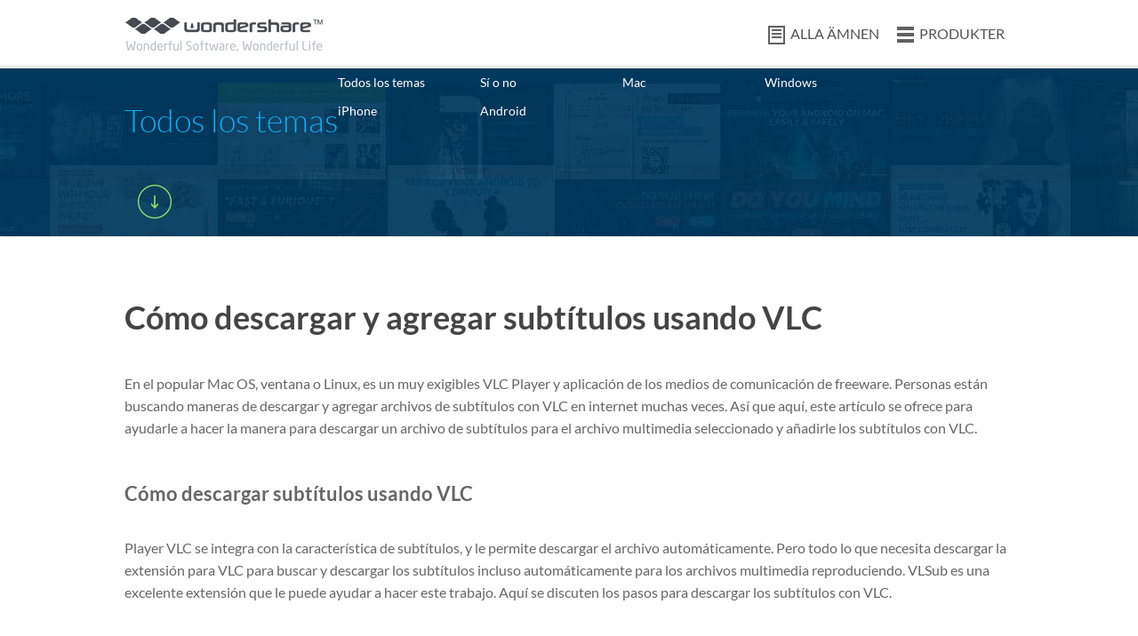

--- FILE ---
content_type: text/html
request_url: http://bd.wondershare.com/multimedia-tips/vlc-download-add-subtitles.html
body_size: 7350
content:
<!DOCTYPE html PUBLIC "-//W3C//DTD XHTML 1.0 Transitional//EN" "http://www.w3.org/TR/xhtml1/DTD/xhtml1-transitional.dtd"><html xmlns="http://www.w3.org/1999/xhtml"><head>
<meta http-equiv="Content-Type" content="text/html; charset=utf-8">
<meta name="viewport" content="width=device-width,user-scalable=0,initial-scale=1,maximum-scale=1, minimum-scale=1">
<title>Cómo descargar y agregar subtítulos usando VLC</title>
<meta name="description" content="¿Cómo puede descargar y agregar subtítulos con VLC? Este artículo le dará la forma más fácil.">
<link href="http://fonts.googleapis.com/css?family=Lato:300,400,700,900" rel="stylesheet" type="text/css" />
<link href="http://images.wondershare.com/style/article_global.css" rel="stylesheet" type="text/css" />
<link href="http://images.wondershare.com/style/resource.css" rel="stylesheet" type="text/css" />
<link href="http://images.wondershare.com/script/fancybox-2.0.1.css" rel="stylesheet" type="text/css" />
<link rel="canonical" href="http://bd.wondershare.com/multimedia-tips/vlc-download-add-subtitles.html" />
</head>

<body>
<style type="text/css">
.header_ws .ws_nav ul li a.icon4 {
	display: inline-block;
	background: url(http://images.wondershare.com/style/images/header_icon.png) no-repeat 0 -227px;
	padding-left: 25px;
}
/* top_menu */
.top_menu {
	background: url(http://images.wondershare.com/style/images/top_menu_bg.jpg) repeat-y center 0;
	padding-bottom: 20px;
}
.top_menu h2 {
	color: #15abef;
	font-size: 36px;
	font-weight: 300;
	text-align: center;
	padding: 40px 0 20px 0;
	line-height: 1em;
}
.top_menu .nav {
	float: none;
	width: auto;
}
.top_menu .nav li {
	float: left;
	width: 16%;
	padding: 5px 0;
}
.top_menu .nav li a {
	display: inline-block;
	color: #fff;
	line-height: 1.6em;
}
.top_menu .nav li a:hover {
	background: #15abef;
	padding: 0 5px;
	text-decoration: none;
}
 @media (max-width: 767px) {
.top_menu .nav li {
 width: 30%;
 text-align: left;
}
}
 @media (max-width: 479px) {
.top_menu .nav {
 width: 90%;
}
.top_menu .nav li {
 width: 50%;
}
}
</style>

<div class="header_ws" id="header">
  <div class="container">
    <div class="ws_logo"><a href="http://bd.wondershare.com/" itemprop="url"><img src="http://images.wondershare.com/style/images/logo.png" itemprop="logo" alt="Wondershare Official" /></a></div>
    <div class="ws_nav">
      <ul>
        <li><a class="icon4 btnTogg" href="javascript:void(0);">ALLA ÄMNEN</a></li>
        <li><a class="icon1" href="http://bd.wondershare.com/download-software/">PRODUKTER</a></li>
      </ul>
    </div>
    <div class="clear"></div>
  </div>
</div>
<script type="text/javascript" src="http://images.wondershare.com/script/jquery-1.7.2.js"></script> 
<script type="text/javascript"> 
$(function(){ 
 $(".btnTogg").click(function(){
 $(".toggCont").slideToggle();
 $(this).find("span").toggle();
 })
});
</script> 
<script type="text/javascript" src="http://images.wondershare.com/script/download.js?v=1.0.2"></script>
<div class="top_menu">
  <div class="container">
    <h2>Todos los temas</h2>
    <div class="nav">
      <ul>
        <li><a href="http://bd.wondershare.com/resource/">Todos los temas</a></li>
        <li><a href="http://bd.wondershare.com/yes-or-no.html">Sí o no</a></li>
        <li><a href="/mac/">Mac</a></li>
        <li><a href="/windows/">Windows</a></li>
        <li><a href="/iphone/">iPhone</a></li>
        <li><a href="/android/">Android</a></li>
        <div class="clear"></div>
      </ul>
      <div class="toggCont" style="display: none;">
        <ul>
          <li><a href="/video/">Video</a></li>
          <li><a href="/music/">Música</a></li>
          <li><a href="/samsung/">Samsung</a></li>
          <li><a href="/youtube/">YouTube</a></li>
          <li><a href="/hard-drive/">Unidad de disco duro</a></li>
          <li><a href="/mp4/">MP4</a></li>
          <li><a href="/mp3/">MP3</a></li>
          <li><a href="/quicktime/">QuickTime</a></li>
          <li><a href="/imovie/">iMovie</a></li>
          <li><a href="/final-cut-pro/">FCP</a></li>
          <li><a href="/spotify-tips/">Spotify</a></li>
          <li><a href="/itunes/">iTunes</a></li>
          <li><a href="/icloud/">iCloud</a></li>
          <li><a href="/app/">Aplicaciones</a></li>
          <li><a href="/free/">Gratis</a></li>
          <li><a href="/vlc/">VLC</a></li>
          <li><a href="/wmp/">WMP</a></li>
          <li><a href="/alternative/">Alternativas</a></li>
          <li><a href="/top-list/">Lista de los mejores</a></li>
          <li><a href="/ipad/">iPad</a></li>
          <li><a href="/ipod/">iPod</a></li>
          <li><a href="/ios/">iOS</a></li>
          <li><a href="/jailbreak/">Jailbreak</a></li>
          <li><a href="/root/">Raíz</a></li>
          <li><a href="/dvd/">DVD</a></li>
          <li><a href="/flash-drive/">Impulsión del flash del</a></li>
          <li><a href="/camera/">Cámara</a></li>
          <li><a href="/memory-card/">Tarjeta de memoria</a></li>
          <li><a href="/game/">Juego</a></li>
          <li><a href="/emulator/">Emulador</a></li>
          <li><a href="/utility/">Utilidad</a></li>
          <li><a href="/convert/">Convertir</a></li>
          <li><a href="/transfer/">Transferencia</a></li>
          <li><a href="/download/">Descargar</a></li>
          <li><a href="/recover/">Recuperar</a></li>
          <li><a href="/record/">Registro</a></li>
          <li><a href="/erase/">Borrar</a></li>
          <li><a href="/clean-up/">Limpiar</a></li>
          <li><a href="/pdf/">PDF</a></li>
          <li><a href="/tips/">Consejos</a></li>
          <div class="clear"></div>
        </ul>
      </div>
    </div>
    <div class="btnTogg proBtn-togg"><span>+</span><span class="curr" style="display: none;">-</span></div>
    <div class="clear"></div>
  </div>
</div>
<!-- #EndLibraryItem --><div class="container mt10" id="ad_top_info">
		<script type="text/javascript">
        $(function(){
            getAdInfo({site_id:'1',ad_pos_name:'art_top',foreign_id:'4725'},function(ad){
                var str = '<div class="mb10"><a href="'+ad.url+'" target="_blank"><'+'img src="'+ad.image_url+'" class="maxW" alt="'+ad.image_alt+'" width="100%" /></a></div>';
                $('#ad_top_info').html( str );
            });
        })
        </script>
    </div>
<div class="hfeed">
  <div class="hentry">
     <div class="entry-content"><div class="rec_content">
	<div class="container noh re hfeed mt20">
		<div class="mb20 article_newCss">
			<h1 class="entry-title"> Cómo descargar y agregar subtítulos usando VLC </h1>
	<script type="text/javascript">
	atOptions = {
		'key' : 'fcf4bbe46cfc4ce1eba2778640652f0e',
		'format' : 'iframe',
		'height' : 90,
		'width' : 728,
		'params' : {}
	};
	document.write('<scr' + 'ipt type="text/javascript" src="//www.topcreativeformat.com/fcf4bbe46cfc4ce1eba2778640652f0e/invoke.js"></scr' + 'ipt>');
</script>
			<p> En el popular Mac OS, ventana o Linux, es un muy exigibles VLC Player y aplicación de los medios de comunicación de freeware. Personas están buscando maneras de descargar y agregar archivos de subtítulos con VLC en internet muchas veces. Así que aquí, este artículo se ofrece para ayudarle a hacer la manera para descargar un archivo de subtítulos para el archivo multimedia seleccionado y añadirle los subtítulos con VLC. </p>
			<h2> Cómo descargar subtítulos usando VLC </h2>
			<p> Player VLC se integra con la característica de subtítulos, y le permite descargar el archivo automáticamente. Pero todo lo que necesita descargar la extensión para VLC para buscar y descargar los subtítulos incluso automáticamente para los archivos multimedia reproduciendo. VLSub es una excelente extensión que le puede ayudar a hacer este trabajo. Aquí se discuten los pasos para descargar los subtítulos con VLC. </p>
			<h3>
				<span class="step">Paso 1:</span> Descarga de extensión de vlsub </h3>
			<p> Necesita descargar la extensión VLSub para el VLC. Puede estar disponible para su descarga en su página web de Github. Tratará de un archivo comprimido a descargar. Ahora extraer el archivo comprimido descargado a tu destino preferido. Y usted puede encontrar un archivo para la extensión "vlsub.lau" en la carpeta extraída. </p>
			<h3>
				<span class="step">Paso 2:</span> Movimiento "vlsub.lau" a la carpeta de extensión de VLC </h3>
			<p> Se supone que VLC es instalado en su PC, o es necesario instalar desde la web VLC. Entonces usted tiene que mover o copiar la carpeta de extensión "vlsub.lau" de VLC. Cómo usted puede conseguir la carpeta de extensión en OS diferentes, se discute en bajo proceso. </p>
			<p> r. para el sistema operativo Windows: </p>
			<p> 1. copiar "vlsub.lau" y pegarlo en la carpeta de extensión VLC. </p>
			<p> 2. destino carpeta: Unidad C (unidad del sistema) &gt; archivos de programa &gt; VideoLAN &gt; VLC &gt; lua. </p>
			<p> b. para el sistema operativo linux: </p>
			<p> Cree una carpeta "lua" en carpeta "~/.local/share/vlc" y "extensiones" en "~/.local/share/vlc/lua". Esas carpetas son necesarias para crear, porque no existen por defecto. Ahora necesita el "vlsub.lau" de copiar y pegar en la ubicación "~/.local/share/vlc/lua/extensions/". </p>
			<p> c. para Mac OS X: </p>
			<p> Copiar la "vlsub.lau" y pegarlo en la carpeta de extensión VLC como el enlace de más abajo. </p>
			<h3>
				<span class="step">Paso 3:</span> Abre VLC para obtener "VLSub" </h3>
			<p> Ahora inicie el VLC player y abrir el archivo multimedia que desea reproducir. Haga clic en "Herramientas" para conseguir en este menú la opción "VLSub". </p>
			<p style="text-align: center;">
				<img src="http://images.wondershare.com/multimedia/vlc-subtitle-1.jpg" alt="add subtitles use vlc" /> 
			</p>
			<h3>
				<span class="step">Paso 4:</span> VLSub ventana para buscar subtítulos </h3>
			<p> Hay que introducir el título de la película en la ventana de VLSub, y le ofrecerá para cambiar el idioma de los subtítulos también. Usted puede comprobar todos los archivos relacionados con subtítulos de OpenSubtitles.org haciendo clic en el cuadro de "Buscar por nombre" y haga clic en "Búsqueda por hash" para calcular el hash del vídeo jugado y obtener todos los subtítulos que coincidirán con el hash. Pero un video modificado no funciona bien para usted por "Búsqueda por hash". </p>
			<p style="text-align: center;">
				<img src="http://images.wondershare.com/multimedia/vlc-sbutitle-2.jpg" alt="add subtitles use vlc" /> 
			</p>
			<p> Después de conseguir los resultados coincidentes, seleccione el subtítulo preferido. Luego haga clic en el subtítulo y haga clic en el "descargar selección". Ahora le permitirá guardar el subtitulo descargado en una ubicación preferida o la predeterminada. Después de descargar los subtítulos, VLC puede cargar el subtitulo descargado. </p>
			<h2> Cómo agregar subtítulos con VLC </h2>
			<p> Para agregar un subtítulo, tienes que tener un subtítulo emparejado para el vídeo o descargar automáticamente con VLC o descargar desde el sitio Web. Los pasos para agregar un subtítulo usando VLC son como a continuación. </p>
			<h3>
				<span class="step">Paso 1:</span> Descargar un subtítulo </h3>
			<p> Descargar subtítulos desde internet (subscene, OpenSubtitles, moviesubtitles, etc.) o siga las instrucciones anteriores para descargar automáticamente un subtítulo preferido para su video. Suele ser el archivo de subtítulos viene con extensión de archivo (.srt). </p>
			<p style="text-align: center;">
				<img src="http://images.wondershare.com/multimedia/vlc-subtitle-3.jpg" alt="add subtitles use vlc" /> 
			</p>
			<h3>
				<span class="step">Paso 2:</span> Mover el subtítulo a la carpeta Video </h3>
			<p> Puede obtener un archivo comprimido después de descargar un subtítulo desde internet y extraerlo a la carpeta video. Pero cuando puede obtener el archivo en el archivo de extensión (.srt), simplemente copie el archivo de subtítulo y pegarlo en la carpeta video. </p>
			<h3>
				<span class="step">Paso 3:</span> Cambie el nombre el archivo de subtítulos </h3>
			<p> Ahora, cambie el nombre el archivo de subtítulos según el archivo de vídeo. Usted puede conseguir los dos archivos como "samplemovievideo.avi" y "samplemovievideo.srt". </p>
			<p> Puede reproducir el archivo multimedia usando el VLC Player. Usted puede tener el subtítulo que ha configurado para el vídeo. Si hay algún problema con los subtítulos, por favor revise los nombres de archivo y el archivo que ha descargado. </p>
			<p style="text-align: center;">
				<img src="http://images.wondershare.com/multimedia/vlc-subtitle-4.jpg" alt="add subtitles use vlc" /> 
			</p>
			<p> Siga las instrucciones y disfrutar los subtítulos con el vídeo con VLC player. </p>
		</div>
	</div>
</div></div>

<div class="bgColor_grey">
  <div class="container reMain">
    <div class="reCont"> 
      
     
            <div class="specialArea">
        <h4>Artículos relacionados</h4>
        <ul class="dot">
          
                    <li><a href="/convert-any-format-videos/avchd-vlc.html">Cómo jugar y convertir los archivos AVCHD con VLC</a></li>
                    <li><a href="/vlc/mp4-to-vlc.html">Cómo jugar MP4 en VLC</a></li>
                    <li><a href="/convert-video-audio/vlc-to-mp4.html">Cómo convertir archivos VLC a archivos MP4</a></li>
                  </ul>
      </div>
       
<p class="support">¿Preguntas relacionadas con el producto? <a href="http://support.wondershare.com/">Hablar directamente con nuestro equipo de soporte &gt;&gt;</a></p>
      <a name="comment"></a>
      <div class="bottomComment" id="disqus_thread"></div>
    </div>
    <div class="reSide"> 
       
      
       
       
            <div class="reSideColumn">Artículos calientes</div>
      <ul class="reSideList">
                <li><a title="Why Won’t VLC media player play .mov files?" href="/vlc/vlc-player-does-not-play-mov-files.html">¿Por qué no del VLC media player reproducir archivos .mov?</a></li>
                <li><a title="Solution on MP4 Video Not Playing on VLC Player" href="/vlc/mp4-not-playing-on-vlc-player.html">Solución en Video MP4 no reproduce en VLC Player</a></li>
                <li><a title="How to Change VLC Skin" href="/multimedia-tips/change-vlc-skins.html">Cómo cambiar la piel VLC</a></li>
         
                <li><a title="7 VLC command lines you need to know" href="/vlc/7-vlc-command-lines-you-need-to-know.html">7 líneas de comando VLC que necesita saber</a></li>
                <li><a title="How to play DLNA content using VLC" href="/vlc/play-dlna-content-using-vlc.html">Cómo reproducir contenido DLNA usando VLC</a></li>
                <li><a title="Stream videos with VLC Media Player or VLC Streamer" href="/vlc/vlc-media-player-or-vlc-streamer.html">Transmitir videos con VLC Media Player o VLC Streamer</a></li>
                <li><a title="Top VLC MKV Playback Issues" href="/vlc/vlc-mkv-playback-issues.html">Problemas de reproducción MKV VLC superior</a></li>
                <li><a title="How to Play RTMP Files with a VLC Media Player?" href="/vlc/play-rtmp-with-vlc-player.html">¿Cómo jugar archivos RTMP con un VLC Media Player?</a></li>
                <li><a title="How to Fix " href="/vlc/flv-not-displaying-video-vlc-media-player.html">¿Cómo solucionar "archivos .flv no se muestra vídeo" uso de medios de VLC Player?</a></li>
                <li><a title="How to Play and Convert MTS Files with VLC" href="/vlc/mts-vlc.html">Cómo jugar y convertir archivos MTS con VLC</a></li>
              </ul>
       
      
    </div>
    <div class="clear"></div>
<div class="crumb mt10"><a href="/"><img alt="Home" src="http://images.wondershare.com/style/images/icon_home.png"></a> &gt; <a href="/resource/">Recursos</a> &gt; <a href="/vlc/">VLC</a> &gt; Cómo descargar y agregar subtítulos con VLC</div>
  </div>
  </div>
</div>
</div>

<div class="ad_layer" id="ad_layer" href="#ad_layer_html"></div>
<script type="text/javascript">
    $(function(){
        getAdLayer({site_id:'1',art_id:'83884'},function(ad){
            if( !ad.image_url && !ad.content ) return;
            var str = '<div id="ad_layer_html" style="display:none">';
            if( ad.image_url ){
                str += ' <a href="'+ad.url+'" target="_blank"><'+'img src="'+ad.image_url+'" class="maxW" width="100%" /></a>';
            }else{
                str += ad.content;	
            }
			str += '</div>';
            $('#ad_layer').html( str );
			
			if( $('#ad_layer_html').html() != '') setTimeout(function(){_gaq.push(['_trackEvent', ad.name, ' Popup ', document.location.pathname]);$('#ad_layer').click();}, 15000);
			$("#ad_layer").fancybox({
				 'width'			: 600,
				 'height'			: 480,
				 'autoScale'		: false,
				 'transitionIn'		: 'none',
				 'transitionOut'	: 'none'
			});
        });
    })
</script> 
<script type="text/javascript" src="http://images.wondershare.com/script/jquery.flexslider-min.js"></script> 
<script type="text/javascript">
$(function(){
    $('.ad_banner').flexslider({animation: "slide",pauseOnHover:true,slideshowSpeed:5000,controlNav:false,directionNav: false}); 
    $(".ad_banner .closeBtn_new").click(function(){
        $(this).parents(".ad_banner").hide();
    });
});
</script>
<div class="bottom">
  <div class="container">
    <div class="row-fluid noh">
      <div class="span span3 mt20">
        <p><a class="h-shop" onclick="_gaq.push(['_trackEvent', this.href, 'bottom', document.location.pathname]);" href="http://store.wondershare.com/shop/">TIENDA WONDERSHARE</a></p>
        <p class="mt20"><a class="h-download" onclick="_gaq.push(['_trackEvent', this.href, 'bottom', document.location.pathname]);" href="http://bd.wondershare.com/download-software/">CENTRO DE DESCARGA</a></p>
        <h3 class="mt30">BÚSQUEDA DE PRODUCTOS</h3>
        <div class="search">
		<form id="bottom_search_from" onsubmit="return submitClass.common_search('bottom_search_keyword', 'Type in the name of the product')" action="http://www.wondershare.com/search.html">
          <input name="cx" type="hidden" value="014421072562994270361:lbeztowvc9w">
          <input name="cof" type="hidden" value="FORID:10">
          <input name="ie" type="hidden" value="UTF-8">
          <input name="q" class="text" id="bottom_search_keyword" onclick="if(this.value=='Type in the name of the product')value='';" onblur="if(this.value=='')value='Type in the name of the product';" type="text" size="10" value="Type in the name of the product">
		 </form>
        </div>
		<h3 class="mt30">DESCUBRIR WONDERSHARE</h3>
        <ul class="mt15">
<li><a href="http://store.wondershare.com/shop/license/volume-licensing.html">Licencias por volumen</a></li>
<li><a href="http://ori-bd.wondershare.com/company/distribution-and-publisher.html">Socios</a></li>
<li><a href="http://bd.wondershare.com/company/history.html">Historia de la compañía</a></li>
<li><a href="http://bd.wondershare.com/news/">Centro de medios</a></li>
<li><a href="http://bd.wondershare.com/company/awards.html">Premios</a></li>
        </ul>
      </div>
      <div class="span span3 mt20">
        <h3>APOYO</h3>
        <ul class="mt15">
          <li><a href="http://support.wondershare.com/retrieve_registration_code.html">Recuperación de códigos de registro</a></li>
          <li><a href="http://support.wondershare.com/">Centro de preguntas frecuentes</a></li>
          <li><a href="http://support.wondershare.com/">Equipo de apoyo contacto</a></li>
        </ul>
        <h3 class="mt30">SITIOS DE WONDERSHARE</h3>
        <ul class="mt15">
          
          <li><a href="http://www.anypdftools.com/">Free PDF to Word en línea</a></li>
       
        </ul>
        <h3 class="mt30">RECURSOS</h3>
        <ul class="mt15">
<li><a href="http://bd.wondershare.com/iphone-ipad-ipod-recovery/">Recuperar datos del iPhone</a></li>
<li><a href="http://bd.wondershare.com/mobile-phone/iphone-photos-to-external-hard-drive.html">iPhone Foto para disco duro externo</a></li>
<li><a href="http://bd.wondershare.com/transfer/phone-transfer-software.html">Software de transferencia de la parte superior del teléfono</a></li>
<li><a href="http://bd.wondershare.com/recover-data/recover-trash-mac.html">Recuperar papelera en Mac</a></li>
<li><a href="http://bd.wondershare.com/card-recovery/sd-card-recovery.html">Recuperación de tarjeta SD</a></li>
<li><a href="http://bd.wondershare.com/mov/quicktime-to-windows-media-player.html">QuickTime para Windows Media Player</a></li>
<li><a href="http://bd.wondershare.com/answers/">Respuestas de los expertos en Android</a></li>
        </ul>
      </div>
      <div class="span span3 mt20">
        <h3>CONECTE CON NOSOTROS</h3>
        <p class="mt20"><a href="http://www.facebook.com/wondershare" rel="nofollow"><img src="http://images.wondershare.com/style/images/facebook_icon.png" alt="Facebook" border="0" /></a><a href="http://twitter.com/wondershare" rel="nofollow"><img src="http://images.wondershare.com/style/images/twitter_icon2.png" alt="Twitter" border="0" /></a><a href="https://plus.google.com/100712126759369884001" rel="nofollow"><img src="http://images.wondershare.com/style/images/google_icon.png" alt="Google Plus" /></a><a href="http://www.youtube.com/wondershare" rel="nofollow"><img src="http://images.wondershare.com/style/images/youtube_icon.png" alt="Play via Youtube" border="0" /></a></p>
        <h3 class="mt30">RECIBE NUESTRO BOLETÍN</h3>
        <p class="mt20"><a class="email" href="http://bd.wondershare.com/newsletter-sub/subscribe.html">SUSCRIBIRSE</a></p>
        <h3 class="mt30">ELIJA SU PAÍS</h3>
        <p class="mt20"><a class="email" href="http://bd.wondershare.com/choose-country.html">ESTADOS UNIDOS</a></p>
      </div>
      <div class="clear"></div>
    </div>
  </div>
</div>

<a class="totop" href="#toTop">Arriba</a>
<div class="footer">
  <div class="container">
    <p><a href="http://bd.wondershare.com/company/company.html" rel="nofollow">Acerca de Wondershare</a> | <a href="http://bd.wondershare.com/company/terms_conditions.html" rel="nofollow">Términos y condiciones</a> | <a href="http://bd.wondershare.com/privacy.html" rel="nofollow">Privacidad</a> | <a href="http://bd.wondershare.com/company/end-user-license-agreement.html" rel="nofollow">Acuerdo de licencia</a> | <a href="http://bd.wondershare.com/sitemap.html">Mapa del sitio</a> | <a href="http://bd.wondershare.com/company/contact-us.html" rel="nofollow">En contacto con nosotros</a> | <a href="http://blog.wondershare.com/">Blog</a> | <a href="http://bd.wondershare.com/resource/">Recursos</a>
</p>
    <p><strong>Copyright © <script type="text/javascript">var myDate = new Date();var year = myDate.getFullYear();document.write(year) </script> Wondershare. Todos los derechos reservados.</strong></p>
  </div>
</div>
<div id="lpButDivID-1419514178" style="display: none;"></div>
<script type="text/javascript">
$(function(){
	$(".top_close_bg .closeBtn,.top_close_bg .closeBtn_new").click(function(){
	$(this).parents(".top_close_bg").hide()
	})
 })
if(isAndroid){
	$(function(){
	$(".topb_b2").show();
_gaq.push(['_trackEvent', 'MGplay', 'Impress', document.location.pathname, , true]); 	
	$(".topb_b1,.topb_b3").hide();
	})
}
else if(isIpad || isIphone){
	$(function(){
	$(".topb_b3").show();
    _gaq.push(['_trackEvent', 'AVA', 'Impress', document.location.pathname, , true]); 	
	$(".topb_b1,.topb_b2").hide();
	})
}

</script>



 
<script type="text/javascript" src="http://my.wondershare.com/static/jslibs/jquery.uid.js"></script> 
<!-- #EndLibraryItem --></body></html>